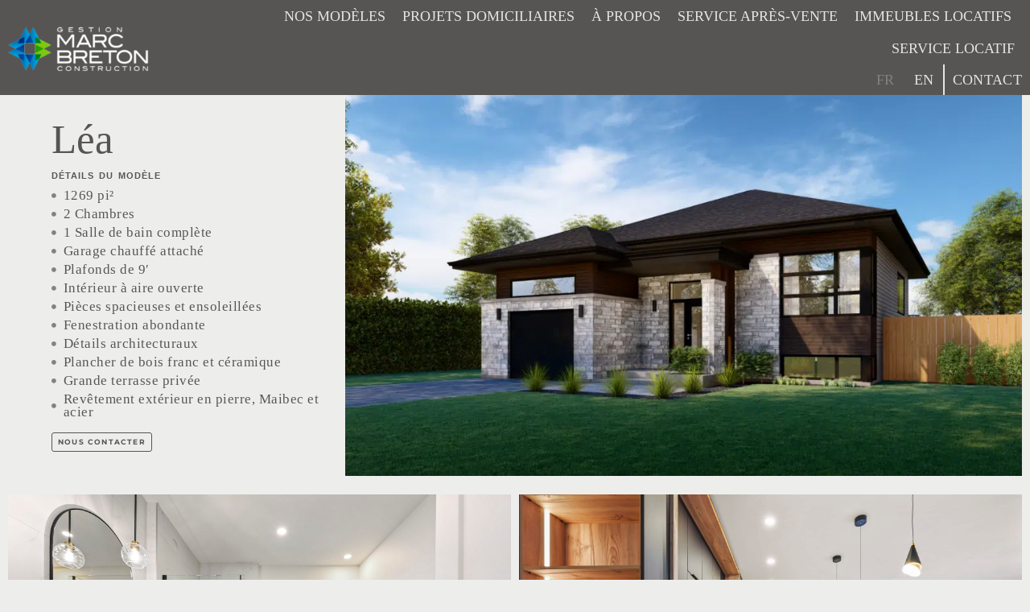

--- FILE ---
content_type: text/css
request_url: https://gestionmarcbreton.com/wp-content/uploads/elementor/css/post-435.css?ver=1768545664
body_size: 888
content:
.elementor-kit-435{--e-global-color-primary:#575553;--e-global-color-secondary:#EDEEEB;--e-global-color-text:#D0CEC8;--e-global-color-accent:#FFFFFF;--e-global-color-7978d0eb:#1F1F5400;--e-global-typography-primary-font-family:"Tinos";--e-global-typography-primary-font-size:2vw;--e-global-typography-primary-font-weight:500;--e-global-typography-primary-text-transform:capitalize;--e-global-typography-primary-font-style:normal;--e-global-typography-primary-line-height:1.1em;--e-global-typography-secondary-font-family:"Raleway";--e-global-typography-secondary-font-size:24px;--e-global-typography-secondary-font-weight:bold;--e-global-typography-secondary-text-transform:capitalize;--e-global-typography-secondary-font-style:normal;--e-global-typography-secondary-line-height:35px;--e-global-typography-text-font-family:"Raleway";--e-global-typography-text-font-size:16px;--e-global-typography-text-font-weight:500;--e-global-typography-text-text-transform:none;--e-global-typography-text-font-style:normal;--e-global-typography-text-line-height:25px;--e-global-typography-accent-font-family:"Raleway";--e-global-typography-accent-font-size:16px;--e-global-typography-accent-font-weight:400;--e-global-typography-accent-text-transform:capitalize;--e-global-typography-accent-font-style:normal;--e-global-typography-accent-line-height:25px;--e-global-typography-8bf0fef-font-family:"Raleway";--e-global-typography-8bf0fef-font-size:16px;--e-global-typography-8bf0fef-font-weight:500;--e-global-typography-8bf0fef-text-transform:none;--e-global-typography-8bf0fef-font-style:normal;--e-global-typography-8bf0fef-line-height:23px;--e-global-typography-8bf0fef-letter-spacing:3.55px;--e-global-typography-b183cab-font-family:"Raleway";--e-global-typography-b183cab-font-size:16px;--e-global-typography-b183cab-font-weight:800;--e-global-typography-b183cab-text-transform:capitalize;--e-global-typography-b183cab-font-style:normal;--e-global-typography-b183cab-line-height:25px;--e-global-typography-cc344fb-font-family:"Raleway";--e-global-typography-cc344fb-font-size:94px;--e-global-typography-cc344fb-font-weight:800;--e-global-typography-cc344fb-text-transform:capitalize;--e-global-typography-cc344fb-line-height:96px;--e-global-typography-c7d4afc-font-family:"Raleway";--e-global-typography-c7d4afc-font-size:16px;--e-global-typography-c7d4afc-font-weight:500;--e-global-typography-c7d4afc-text-transform:none;--e-global-typography-c7d4afc-font-style:italic;--e-global-typography-c7d4afc-line-height:25px;--e-global-typography-c7d4afc-letter-spacing:-0.45px;--e-global-typography-84eb953-font-family:"Raleway";--e-global-typography-84eb953-font-size:16px;--e-global-typography-84eb953-font-weight:500;--e-global-typography-84eb953-text-transform:none;--e-global-typography-84eb953-font-style:normal;--e-global-typography-84eb953-text-decoration:underline;--e-global-typography-84eb953-line-height:25px;}.elementor-kit-435 button,.elementor-kit-435 input[type="button"],.elementor-kit-435 input[type="submit"],.elementor-kit-435 .elementor-button{background-color:var( --e-global-color-accent );}.elementor-kit-435 e-page-transition{background-color:#FFBC7D;}.elementor-kit-435 h1{font-family:"Arges", Sans-serif;}.elementor-kit-435 label{color:var( --e-global-color-primary );}.elementor-kit-435 input:not([type="button"]):not([type="submit"]),.elementor-kit-435 textarea,.elementor-kit-435 .elementor-field-textual{color:var( --e-global-color-primary );padding:0px 0px 12px 0px;}.elementor-section.elementor-section-boxed > .elementor-container{max-width:1140px;}.e-con{--container-max-width:1140px;}.elementor-widget:not(:last-child){margin-block-end:0px;}.elementor-element{--widgets-spacing:0px 0px;--widgets-spacing-row:0px;--widgets-spacing-column:0px;}{}h1.entry-title{display:var(--page-title-display);}@media(max-width:1024px){.elementor-kit-435{--e-global-typography-primary-font-size:35px;--e-global-typography-secondary-font-size:20px;--e-global-typography-accent-font-size:14px;--e-global-typography-8bf0fef-font-size:15px;--e-global-typography-cc344fb-font-size:58px;--e-global-typography-cc344fb-line-height:1em;}.elementor-section.elementor-section-boxed > .elementor-container{max-width:1140px;}.e-con{--container-max-width:1140px;}}@media(max-width:767px){.elementor-kit-435{--e-global-typography-primary-font-size:25px;--e-global-typography-primary-line-height:1.3em;--e-global-typography-text-font-size:14px;--e-global-typography-8bf0fef-font-size:12px;--e-global-typography-8bf0fef-letter-spacing:2px;--e-global-typography-cc344fb-font-size:34px;}.elementor-section.elementor-section-boxed > .elementor-container{max-width:767px;}.e-con{--container-max-width:767px;}}/* Start Custom Fonts CSS */@font-face {
	font-family: 'Arges';
	font-style: normal;
	font-weight: normal;
	font-display: auto;
	src: url('http://tonfutursite.com/wp-content/uploads/2023/05/Arges-CondensedHeavy.woff2') format('woff2'),
		url('http://tonfutursite.com/wp-content/uploads/2023/05/Arges-CondensedExtraHeavy.woff') format('woff');
}
/* End Custom Fonts CSS */

--- FILE ---
content_type: text/css
request_url: https://gestionmarcbreton.com/wp-content/uploads/elementor/css/post-7994.css?ver=1768586120
body_size: 1226
content:
.elementor-7994 .elementor-element.elementor-element-bbdcc76{padding:0% 0% 1% 5%;}.elementor-bc-flex-widget .elementor-7994 .elementor-element.elementor-element-8bfd5c8.elementor-column .elementor-widget-wrap{align-items:center;}.elementor-7994 .elementor-element.elementor-element-8bfd5c8.elementor-column.elementor-element[data-element_type="column"] > .elementor-widget-wrap.elementor-element-populated{align-content:center;align-items:center;}.elementor-7994 .elementor-element.elementor-element-8bfd5c8 > .elementor-element-populated{padding:0% 07% 0% 0%;}.elementor-7994 .elementor-element.elementor-element-fb85679 > .elementor-widget-container{margin:0% 0% 0% 0%;}.elementor-7994 .elementor-element.elementor-element-fb85679{text-align:start;}.elementor-7994 .elementor-element.elementor-element-fb85679 .elementor-heading-title{font-family:"Tinos", Sans-serif;font-size:4vw;font-weight:500;line-height:1em;color:var( --e-global-color-primary );}.elementor-7994 .elementor-element.elementor-element-7d695e1{width:auto;max-width:auto;text-align:start;}.elementor-7994 .elementor-element.elementor-element-7d695e1 > .elementor-widget-container{padding:10% 0% 0% 0%;}.elementor-7994 .elementor-element.elementor-element-7d695e1 .elementor-heading-title{font-family:"Arial", Sans-serif;font-size:11px;font-weight:600;text-transform:uppercase;line-height:1em;letter-spacing:1px;word-spacing:2px;color:var( --e-global-color-primary );}.elementor-7994 .elementor-element.elementor-element-3792d16 > .elementor-widget-container{padding:11px 0px 0px 0px;}.elementor-7994 .elementor-element.elementor-element-3792d16 .elementor-icon-list-items:not(.elementor-inline-items) .elementor-icon-list-item:not(:last-child){padding-block-end:calc(7px/2);}.elementor-7994 .elementor-element.elementor-element-3792d16 .elementor-icon-list-items:not(.elementor-inline-items) .elementor-icon-list-item:not(:first-child){margin-block-start:calc(7px/2);}.elementor-7994 .elementor-element.elementor-element-3792d16 .elementor-icon-list-items.elementor-inline-items .elementor-icon-list-item{margin-inline:calc(7px/2);}.elementor-7994 .elementor-element.elementor-element-3792d16 .elementor-icon-list-items.elementor-inline-items{margin-inline:calc(-7px/2);}.elementor-7994 .elementor-element.elementor-element-3792d16 .elementor-icon-list-items.elementor-inline-items .elementor-icon-list-item:after{inset-inline-end:calc(-7px/2);}.elementor-7994 .elementor-element.elementor-element-3792d16 .elementor-icon-list-icon i{transition:color 0.3s;}.elementor-7994 .elementor-element.elementor-element-3792d16 .elementor-icon-list-icon svg{transition:fill 0.3s;}.elementor-7994 .elementor-element.elementor-element-3792d16{--e-icon-list-icon-size:6px;--icon-vertical-offset:0px;}.elementor-7994 .elementor-element.elementor-element-3792d16 .elementor-icon-list-icon{padding-inline-end:2px;}.elementor-7994 .elementor-element.elementor-element-3792d16 .elementor-icon-list-item > .elementor-icon-list-text, .elementor-7994 .elementor-element.elementor-element-3792d16 .elementor-icon-list-item > a{font-family:"Tinos", Sans-serif;font-size:1.3vw;font-weight:400;line-height:1em;letter-spacing:0.5px;}.elementor-7994 .elementor-element.elementor-element-3792d16 .elementor-icon-list-text{color:var( --e-global-color-primary );transition:color 0.3s;}.elementor-7994 .elementor-element.elementor-element-0124449 .elementor-button{background-color:var( --e-global-color-secondary );font-family:"Montserrat", Sans-serif;font-size:0.7vw;font-weight:700;text-transform:uppercase;line-height:1em;letter-spacing:1.2px;fill:var( --e-global-color-primary );color:var( --e-global-color-primary );border-style:solid;border-width:1px 1px 1px 1px;border-color:var( --e-global-color-primary );border-radius:3px 3px 3px 3px;padding:7px 7px 7px 7px;}.elementor-7994 .elementor-element.elementor-element-0124449 .elementor-button:hover, .elementor-7994 .elementor-element.elementor-element-0124449 .elementor-button:focus{background-color:var( --e-global-color-primary );color:var( --e-global-color-secondary );border-color:var( --e-global-color-secondary );}.elementor-7994 .elementor-element.elementor-element-0124449 > .elementor-widget-container{padding:4% 0% 0% 0%;border-radius:4px 4px 4px 4px;}.elementor-7994 .elementor-element.elementor-element-0124449 .elementor-button:hover svg, .elementor-7994 .elementor-element.elementor-element-0124449 .elementor-button:focus svg{fill:var( --e-global-color-secondary );}.elementor-7994 .elementor-element.elementor-element-6da2e8b > .elementor-element-populated{padding:0px 0px 0px 0px;}.elementor-7994 .elementor-element.elementor-element-effffe2 > .elementor-widget-container{padding:0px 10px 0px 0px;}.elementor-7994 .elementor-element.elementor-element-effffe2 img{width:100vw;}.elementor-7994 .elementor-element.elementor-element-ed406af{padding:0% 0% 0% 0%;}.elementor-7994 .elementor-element.elementor-element-b6929a8{--e-image-carousel-slides-to-show:2;}.elementor-7994 .elementor-element.elementor-element-b6929a8 .elementor-swiper-button.elementor-swiper-button-prev, .elementor-7994 .elementor-element.elementor-element-b6929a8 .elementor-swiper-button.elementor-swiper-button-next{color:var( --e-global-color-primary );}.elementor-7994 .elementor-element.elementor-element-b6929a8 .elementor-swiper-button.elementor-swiper-button-prev svg, .elementor-7994 .elementor-element.elementor-element-b6929a8 .elementor-swiper-button.elementor-swiper-button-next svg{fill:var( --e-global-color-primary );}.elementor-7994 .elementor-element.elementor-element-ea184f9{padding:1% 15% 5% 15%;}.elementor-7994 .elementor-element.elementor-element-1c8ecdc > .elementor-element-populated{padding:0px 0px 0px 0px;}.elementor-7994 .elementor-element.elementor-element-f63c020 .elementor-button{background-color:var( --e-global-color-primary );font-family:"Montserrat", Sans-serif;font-size:20px;font-weight:700;text-transform:uppercase;letter-spacing:1px;fill:var( --e-global-color-secondary );color:var( --e-global-color-secondary );border-style:solid;border-width:1px 1px 1px 1px;border-color:var( --e-global-color-primary );border-radius:3px 3px 3px 3px;padding:7px 07px 7px 07px;}.elementor-7994 .elementor-element.elementor-element-f63c020 .elementor-button:hover, .elementor-7994 .elementor-element.elementor-element-f63c020 .elementor-button:focus{background-color:var( --e-global-color-primary );color:var( --e-global-color-secondary );border-color:var( --e-global-color-secondary );}.elementor-7994 .elementor-element.elementor-element-f63c020 > .elementor-widget-container{padding:0px 0px 0px 0px;border-radius:4px 4px 4px 4px;}.elementor-7994 .elementor-element.elementor-element-f63c020 .elementor-button:hover svg, .elementor-7994 .elementor-element.elementor-element-f63c020 .elementor-button:focus svg{fill:var( --e-global-color-secondary );}body.elementor-page-7994:not(.elementor-motion-effects-element-type-background), body.elementor-page-7994 > .elementor-motion-effects-container > .elementor-motion-effects-layer{background-color:var( --e-global-color-secondary );}@media(max-width:1024px){.elementor-7994 .elementor-element.elementor-element-bbdcc76{padding:0% 0% 0% 0%;}.elementor-7994 .elementor-element.elementor-element-8bfd5c8 > .elementor-element-populated{padding:2% 0% 3% 7%;}.elementor-7994 .elementor-element.elementor-element-fb85679 .elementor-heading-title{font-size:7.5vw;}.elementor-7994 .elementor-element.elementor-element-7d695e1 .elementor-heading-title{font-size:1.3vw;}.elementor-7994 .elementor-element.elementor-element-3792d16{--e-icon-list-icon-size:7px;}.elementor-7994 .elementor-element.elementor-element-3792d16 .elementor-icon-list-item > .elementor-icon-list-text, .elementor-7994 .elementor-element.elementor-element-3792d16 .elementor-icon-list-item > a{font-size:3vw;}.elementor-7994 .elementor-element.elementor-element-0124449 > .elementor-widget-container{padding:20px 0px 0px 0px;}.elementor-7994 .elementor-element.elementor-element-0124449 .elementor-button{font-size:10px;padding:8px 8px 8px 8px;}.elementor-7994 .elementor-element.elementor-element-ed406af{padding:0% 0% 0% 0%;}.elementor-7994 .elementor-element.elementor-element-e491bc1 > .elementor-element-populated{padding:0px 0px 0px 0px;}.elementor-7994 .elementor-element.elementor-element-ea184f9{padding:5% 8% 10% 8%;}.elementor-7994 .elementor-element.elementor-element-f63c020 > .elementor-widget-container{padding:3px 0px 0px 0px;}.elementor-7994 .elementor-element.elementor-element-f63c020 .elementor-button{font-size:17px;padding:8px 8px 8px 8px;}}@media(max-width:767px){.elementor-7994 .elementor-element.elementor-element-bbdcc76{margin-top:0px;margin-bottom:0px;padding:50px 0px 50px 0px;}.elementor-7994 .elementor-element.elementor-element-8bfd5c8 > .elementor-element-populated{padding:30px 30px 10px 30px;}.elementor-7994 .elementor-element.elementor-element-fb85679 > .elementor-widget-container{margin:0% 0% 0% 0%;}.elementor-7994 .elementor-element.elementor-element-fb85679 .elementor-heading-title{font-size:10vw;}.elementor-7994 .elementor-element.elementor-element-7d695e1 > .elementor-widget-container{padding:15px 0px 0px 0px;}.elementor-7994 .elementor-element.elementor-element-7d695e1 .elementor-heading-title{font-size:3vw;word-spacing:0.2em;}.elementor-7994 .elementor-element.elementor-element-3792d16 > .elementor-widget-container{padding:8px 0px 10px 0px;}.elementor-7994 .elementor-element.elementor-element-3792d16 .elementor-icon-list-items:not(.elementor-inline-items) .elementor-icon-list-item:not(:last-child){padding-block-end:calc(7px/2);}.elementor-7994 .elementor-element.elementor-element-3792d16 .elementor-icon-list-items:not(.elementor-inline-items) .elementor-icon-list-item:not(:first-child){margin-block-start:calc(7px/2);}.elementor-7994 .elementor-element.elementor-element-3792d16 .elementor-icon-list-items.elementor-inline-items .elementor-icon-list-item{margin-inline:calc(7px/2);}.elementor-7994 .elementor-element.elementor-element-3792d16 .elementor-icon-list-items.elementor-inline-items{margin-inline:calc(-7px/2);}.elementor-7994 .elementor-element.elementor-element-3792d16 .elementor-icon-list-items.elementor-inline-items .elementor-icon-list-item:after{inset-inline-end:calc(-7px/2);}.elementor-7994 .elementor-element.elementor-element-3792d16{--e-icon-list-icon-size:6px;--e-icon-list-icon-align:center;--e-icon-list-icon-margin:0 calc(var(--e-icon-list-icon-size, 1em) * 0.125);--icon-vertical-align:center;}.elementor-7994 .elementor-element.elementor-element-3792d16 .elementor-icon-list-item > .elementor-icon-list-text, .elementor-7994 .elementor-element.elementor-element-3792d16 .elementor-icon-list-item > a{font-size:19px;line-height:1em;}.elementor-7994 .elementor-element.elementor-element-0124449 > .elementor-widget-container{padding:10px 0px 0px 0px;}.elementor-7994 .elementor-element.elementor-element-0124449 .elementor-button{font-size:11px;}.elementor-7994 .elementor-element.elementor-element-effffe2 > .elementor-widget-container{padding:0px 0px 0px 0px;}.elementor-7994 .elementor-element.elementor-element-ed406af{padding:0% 0% 0% 0%;}.elementor-7994 .elementor-element.elementor-element-e491bc1 > .elementor-element-populated{padding:0px 0px 0px 0px;}.elementor-7994 .elementor-element.elementor-element-ea184f9{padding:0px 20px 0px 20px;}.elementor-7994 .elementor-element.elementor-element-f63c020 > .elementor-widget-container{padding:23px 0px 30px 0px;}.elementor-7994 .elementor-element.elementor-element-f63c020 .elementor-button{font-size:19px;}}@media(min-width:768px){.elementor-7994 .elementor-element.elementor-element-8bfd5c8{width:30%;}.elementor-7994 .elementor-element.elementor-element-6da2e8b{width:70%;}}@media(max-width:1024px) and (min-width:768px){.elementor-7994 .elementor-element.elementor-element-8bfd5c8{width:100%;}.elementor-7994 .elementor-element.elementor-element-6da2e8b{width:100%;}}

--- FILE ---
content_type: text/css
request_url: https://gestionmarcbreton.com/wp-content/uploads/elementor/css/post-1717.css?ver=1768545664
body_size: 1464
content:
.elementor-1717 .elementor-element.elementor-element-f06d7de > .elementor-background-overlay{background-color:var( --e-global-color-text );opacity:0.5;}.elementor-1717 .elementor-element.elementor-element-f06d7de{border-style:solid;border-width:0px 0px 0px 0px;border-color:var( --e-global-color-text );margin-top:0px;margin-bottom:0px;padding:0px 0px 0px 0px;}.elementor-1717 .elementor-element.elementor-element-686270a > .elementor-element-populated{margin:0px 0px 0px 0px;--e-column-margin-right:0px;--e-column-margin-left:0px;padding:0px 0px 0px 0px;}.elementor-1717 .elementor-element.elementor-element-2bc0f16:not(.elementor-motion-effects-element-type-background), .elementor-1717 .elementor-element.elementor-element-2bc0f16 > .elementor-motion-effects-container > .elementor-motion-effects-layer{background-color:var( --e-global-color-primary );}.elementor-1717 .elementor-element.elementor-element-2bc0f16{transition:background 0.3s, border 0.3s, border-radius 0.3s, box-shadow 0.3s;padding:0% 0% 0% 0%;}.elementor-1717 .elementor-element.elementor-element-2bc0f16 > .elementor-background-overlay{transition:background 0.3s, border-radius 0.3s, opacity 0.3s;}.elementor-bc-flex-widget .elementor-1717 .elementor-element.elementor-element-ee83d15.elementor-column .elementor-widget-wrap{align-items:center;}.elementor-1717 .elementor-element.elementor-element-ee83d15.elementor-column.elementor-element[data-element_type="column"] > .elementor-widget-wrap.elementor-element-populated{align-content:center;align-items:center;}.elementor-1717 .elementor-element.elementor-element-ee83d15 > .elementor-element-populated{margin:0px 0px 0px 0px;--e-column-margin-right:0px;--e-column-margin-left:0px;padding:0px 0px 0px 0px;}.elementor-1717 .elementor-element.elementor-element-c227d00 > .elementor-widget-container{margin:-5px 0px -7px 0px;padding:5px 0px 5px 5px;}.elementor-1717 .elementor-element.elementor-element-c227d00{text-align:start;}.elementor-1717 .elementor-element.elementor-element-c227d00 img{width:186px;}.elementor-bc-flex-widget .elementor-1717 .elementor-element.elementor-element-80f3835.elementor-column .elementor-widget-wrap{align-items:center;}.elementor-1717 .elementor-element.elementor-element-80f3835.elementor-column.elementor-element[data-element_type="column"] > .elementor-widget-wrap.elementor-element-populated{align-content:center;align-items:center;}.elementor-1717 .elementor-element.elementor-element-80f3835.elementor-column > .elementor-widget-wrap{justify-content:flex-end;}.elementor-1717 .elementor-element.elementor-element-80f3835 > .elementor-element-populated{margin:0px 0px 0px 0px;--e-column-margin-right:0px;--e-column-margin-left:0px;padding:0px 0px 0px 0px;}.elementor-1717 .elementor-element.elementor-element-96cac3a .elementor-button{background-color:var( --e-global-color-primary );font-family:"Tinos", Sans-serif;font-size:15px;font-weight:500;text-transform:uppercase;letter-spacing:0.3px;fill:var( --e-global-color-secondary );color:var( --e-global-color-secondary );border-style:solid;border-width:1px 1px 1px 1px;border-color:var( --e-global-color-secondary );border-radius:0px 0px 0px 0px;}.elementor-1717 .elementor-element.elementor-element-96cac3a .elementor-button:hover, .elementor-1717 .elementor-element.elementor-element-96cac3a .elementor-button:focus{background-color:var( --e-global-color-primary );color:var( --e-global-color-secondary );border-color:var( --e-global-color-secondary );}.elementor-1717 .elementor-element.elementor-element-96cac3a{width:auto;max-width:auto;}.elementor-1717 .elementor-element.elementor-element-96cac3a > .elementor-widget-container{border-radius:4px 4px 4px 4px;}.elementor-1717 .elementor-element.elementor-element-96cac3a .elementor-button:hover svg, .elementor-1717 .elementor-element.elementor-element-96cac3a .elementor-button:focus svg{fill:var( --e-global-color-secondary );}.elementor-1717 .elementor-element.elementor-element-15a7c40{width:auto;max-width:auto;--e-nav-menu-horizontal-menu-item-margin:calc( 7px / 2 );}.elementor-1717 .elementor-element.elementor-element-15a7c40 > .elementor-widget-container{padding:0px 12px 0px 0px;}.elementor-1717 .elementor-element.elementor-element-15a7c40 .elementor-menu-toggle{margin:0 auto;background-color:#EDEEEB1A;}.elementor-1717 .elementor-element.elementor-element-15a7c40 .elementor-nav-menu .elementor-item{font-family:"Tinos", Sans-serif;font-size:18px;font-weight:500;text-transform:uppercase;}.elementor-1717 .elementor-element.elementor-element-15a7c40 .elementor-nav-menu--main .elementor-item{color:var( --e-global-color-secondary );fill:var( --e-global-color-secondary );padding-left:7px;padding-right:7px;padding-top:10px;padding-bottom:10px;}.elementor-1717 .elementor-element.elementor-element-15a7c40 .elementor-nav-menu--main .elementor-item:hover,
					.elementor-1717 .elementor-element.elementor-element-15a7c40 .elementor-nav-menu--main .elementor-item.elementor-item-active,
					.elementor-1717 .elementor-element.elementor-element-15a7c40 .elementor-nav-menu--main .elementor-item.highlighted,
					.elementor-1717 .elementor-element.elementor-element-15a7c40 .elementor-nav-menu--main .elementor-item:focus{color:var( --e-global-color-text );fill:var( --e-global-color-text );}.elementor-1717 .elementor-element.elementor-element-15a7c40 .elementor-nav-menu--main .elementor-item.elementor-item-active{color:var( --e-global-color-secondary );}.elementor-1717 .elementor-element.elementor-element-15a7c40 .elementor-nav-menu--main:not(.elementor-nav-menu--layout-horizontal) .elementor-nav-menu > li:not(:last-child){margin-bottom:7px;}.elementor-1717 .elementor-element.elementor-element-15a7c40 .elementor-nav-menu--dropdown a, .elementor-1717 .elementor-element.elementor-element-15a7c40 .elementor-menu-toggle{color:var( --e-global-color-secondary );fill:var( --e-global-color-secondary );}.elementor-1717 .elementor-element.elementor-element-15a7c40 .elementor-nav-menu--dropdown{background-color:var( --e-global-color-primary );border-style:solid;border-color:var( --e-global-color-accent );}.elementor-1717 .elementor-element.elementor-element-15a7c40 .elementor-nav-menu--dropdown a:hover,
					.elementor-1717 .elementor-element.elementor-element-15a7c40 .elementor-nav-menu--dropdown a:focus,
					.elementor-1717 .elementor-element.elementor-element-15a7c40 .elementor-nav-menu--dropdown a.elementor-item-active,
					.elementor-1717 .elementor-element.elementor-element-15a7c40 .elementor-nav-menu--dropdown a.highlighted,
					.elementor-1717 .elementor-element.elementor-element-15a7c40 .elementor-menu-toggle:hover,
					.elementor-1717 .elementor-element.elementor-element-15a7c40 .elementor-menu-toggle:focus{color:var( --e-global-color-accent );}.elementor-1717 .elementor-element.elementor-element-15a7c40 .elementor-nav-menu--dropdown a:hover,
					.elementor-1717 .elementor-element.elementor-element-15a7c40 .elementor-nav-menu--dropdown a:focus,
					.elementor-1717 .elementor-element.elementor-element-15a7c40 .elementor-nav-menu--dropdown a.elementor-item-active,
					.elementor-1717 .elementor-element.elementor-element-15a7c40 .elementor-nav-menu--dropdown a.highlighted{background-color:var( --e-global-color-primary );}.elementor-1717 .elementor-element.elementor-element-15a7c40 .elementor-nav-menu--dropdown a.elementor-item-active{color:var( --e-global-color-accent );background-color:var( --e-global-color-primary );}.elementor-1717 .elementor-element.elementor-element-15a7c40 .elementor-nav-menu--dropdown .elementor-item, .elementor-1717 .elementor-element.elementor-element-15a7c40 .elementor-nav-menu--dropdown  .elementor-sub-item{font-family:"Tinos", Sans-serif;font-size:15px;font-weight:500;}.elementor-1717 .elementor-element.elementor-element-15a7c40 .elementor-nav-menu--dropdown li:not(:last-child){border-style:solid;border-color:var( --e-global-color-accent );border-bottom-width:1px;}.elementor-1717 .elementor-element.elementor-element-15a7c40 div.elementor-menu-toggle{color:var( --e-global-color-secondary );}.elementor-1717 .elementor-element.elementor-element-15a7c40 div.elementor-menu-toggle svg{fill:var( --e-global-color-secondary );}.elementor-1717 .elementor-element.elementor-element-15a7c40 div.elementor-menu-toggle:hover, .elementor-1717 .elementor-element.elementor-element-15a7c40 div.elementor-menu-toggle:focus{color:var( --e-global-color-secondary );}.elementor-1717 .elementor-element.elementor-element-15a7c40 div.elementor-menu-toggle:hover svg, .elementor-1717 .elementor-element.elementor-element-15a7c40 div.elementor-menu-toggle:focus svg{fill:var( --e-global-color-secondary );}.elementor-1717 .elementor-element.elementor-element-15a7c40 .elementor-menu-toggle:hover, .elementor-1717 .elementor-element.elementor-element-15a7c40 .elementor-menu-toggle:focus{background-color:#EDEEEB1A;}.elementor-1717 .elementor-element.elementor-element-87aefb7{width:auto;max-width:auto;}.elementor-1717 .elementor-element.elementor-element-87aefb7 > .elementor-widget-container{padding:0px 012px 0px 0px;}.elementor-1717 .elementor-element.elementor-element-87aefb7 .cpel-switcher__lang a{font-family:"Tinos", Sans-serif;font-size:18px;font-weight:500;color:var( --e-global-color-secondary );}.elementor-1717 .elementor-element.elementor-element-87aefb7 .cpel-switcher__icon{color:var( --e-global-color-secondary );}.elementor-1717 .elementor-element.elementor-element-87aefb7 .cpel-switcher__lang--active a{color:#868484;}.elementor-1717 .elementor-element.elementor-element-87aefb7 .cpel-switcher__nav{--cpel-switcher-space:15px;}.elementor-1717 .elementor-element.elementor-element-87aefb7 .cpel-switcher__code{padding-left:10px;}.elementor-1717 .elementor-element.elementor-element-6958c7d .elementor-button{background-color:var( --e-global-color-7978d0eb );font-family:"Tinos", Sans-serif;font-size:18px;font-weight:500;text-transform:uppercase;letter-spacing:0.3px;fill:var( --e-global-color-secondary );color:var( --e-global-color-secondary );border-style:solid;border-width:0px 0px 0px 2px;border-color:var( --e-global-color-secondary );border-radius:0px 0px 0px 0px;padding:10px 10px 10px 10px;}.elementor-1717 .elementor-element.elementor-element-6958c7d .elementor-button:hover, .elementor-1717 .elementor-element.elementor-element-6958c7d .elementor-button:focus{background-color:var( --e-global-color-secondary );color:var( --e-global-color-primary );border-color:var( --e-global-color-secondary );}.elementor-1717 .elementor-element.elementor-element-6958c7d{width:auto;max-width:auto;}.elementor-1717 .elementor-element.elementor-element-6958c7d > .elementor-widget-container{padding:0px 0px 0px 0px;border-radius:4px 4px 4px 4px;}.elementor-1717 .elementor-element.elementor-element-6958c7d .elementor-button:hover svg, .elementor-1717 .elementor-element.elementor-element-6958c7d .elementor-button:focus svg{fill:var( --e-global-color-primary );}.elementor-theme-builder-content-area{height:400px;}.elementor-location-header:before, .elementor-location-footer:before{content:"";display:table;clear:both;}@media(min-width:768px){.elementor-1717 .elementor-element.elementor-element-ee83d15{width:16.451%;}.elementor-1717 .elementor-element.elementor-element-80f3835{width:83.549%;}}@media(max-width:1024px){.elementor-1717 .elementor-element.elementor-element-f06d7de{margin-top:0px;margin-bottom:0px;padding:0px 0px 0px 0px;}.elementor-1717 .elementor-element.elementor-element-686270a > .elementor-element-populated{margin:0px 0px 0px 0px;--e-column-margin-right:0px;--e-column-margin-left:0px;padding:0px 0px 0px 0px;}.elementor-1717 .elementor-element.elementor-element-2bc0f16{padding:0px 5px 0px 5px;}.elementor-1717 .elementor-element.elementor-element-96cac3a > .elementor-widget-container{margin:0px 50px 0px 0px;}.elementor-1717 .elementor-element.elementor-element-96cac3a .elementor-button{font-size:16px;border-radius:4px 4px 4px 4px;padding:5px 05px 3px 05px;}.elementor-1717 .elementor-element.elementor-element-15a7c40 > .elementor-widget-container{padding:0px 05px 0px 0px;}.elementor-1717 .elementor-element.elementor-element-15a7c40 .elementor-nav-menu .elementor-item{font-size:12px;}.elementor-1717 .elementor-element.elementor-element-15a7c40 .elementor-nav-menu--main .elementor-item{padding-left:5px;padding-right:5px;}.elementor-1717 .elementor-element.elementor-element-15a7c40{--e-nav-menu-horizontal-menu-item-margin:calc( 5px / 2 );}.elementor-1717 .elementor-element.elementor-element-15a7c40 .elementor-nav-menu--main:not(.elementor-nav-menu--layout-horizontal) .elementor-nav-menu > li:not(:last-child){margin-bottom:5px;}.elementor-1717 .elementor-element.elementor-element-6958c7d .elementor-button{font-size:12px;padding:5px 05px 3px 05px;}}@media(max-width:767px){.elementor-1717 .elementor-element.elementor-element-f06d7de{margin-top:-2px;margin-bottom:0px;padding:0px 00px 0px 0px;z-index:5;}.elementor-1717 .elementor-element.elementor-element-686270a > .elementor-element-populated{margin:0px 0px 0px 0px;--e-column-margin-right:0px;--e-column-margin-left:0px;padding:0px 0px 0px 0px;}.elementor-1717 .elementor-element.elementor-element-2bc0f16{margin-top:0px;margin-bottom:0px;}.elementor-1717 .elementor-element.elementor-element-ee83d15{width:30%;}.elementor-1717 .elementor-element.elementor-element-ee83d15 > .elementor-element-populated{padding:0px 0px 0px 0px;}.elementor-1717 .elementor-element.elementor-element-c227d00 > .elementor-widget-container{margin:0px 0px 0px 0px;padding:3px 0px 3px 0px;}.elementor-1717 .elementor-element.elementor-element-c227d00{z-index:6;}.elementor-1717 .elementor-element.elementor-element-c227d00 img{width:185px;}.elementor-1717 .elementor-element.elementor-element-80f3835{width:70%;}.elementor-bc-flex-widget .elementor-1717 .elementor-element.elementor-element-80f3835.elementor-column .elementor-widget-wrap{align-items:center;}.elementor-1717 .elementor-element.elementor-element-80f3835.elementor-column.elementor-element[data-element_type="column"] > .elementor-widget-wrap.elementor-element-populated{align-content:center;align-items:center;}.elementor-1717 .elementor-element.elementor-element-80f3835 > .elementor-element-populated{padding:0px 10px 0px 0px;}.elementor-1717 .elementor-element.elementor-element-96cac3a > .elementor-widget-container{margin:0px 35px 0px 0px;}.elementor-1717 .elementor-element.elementor-element-96cac3a .elementor-button{font-size:14px;}.elementor-1717 .elementor-element.elementor-element-15a7c40 > .elementor-widget-container{margin:0px 0px 0px 0px;padding:0px 0px 0px 0px;}.elementor-1717 .elementor-element.elementor-element-15a7c40 .elementor-nav-menu--main .elementor-item{padding-top:10px;padding-bottom:10px;}.elementor-1717 .elementor-element.elementor-element-15a7c40{--e-nav-menu-horizontal-menu-item-margin:calc( 0px / 2 );--nav-menu-icon-size:27px;}.elementor-1717 .elementor-element.elementor-element-15a7c40 .elementor-nav-menu--main:not(.elementor-nav-menu--layout-horizontal) .elementor-nav-menu > li:not(:last-child){margin-bottom:0px;}.elementor-1717 .elementor-element.elementor-element-15a7c40 .elementor-nav-menu--dropdown .elementor-item, .elementor-1717 .elementor-element.elementor-element-15a7c40 .elementor-nav-menu--dropdown  .elementor-sub-item{font-size:19px;}.elementor-1717 .elementor-element.elementor-element-15a7c40 .elementor-nav-menu--dropdown{border-width:1px 1px 1px 1px;}.elementor-1717 .elementor-element.elementor-element-15a7c40 .elementor-nav-menu--dropdown a{padding-top:14px;padding-bottom:14px;}.elementor-1717 .elementor-element.elementor-element-15a7c40 .elementor-nav-menu--main > .elementor-nav-menu > li > .elementor-nav-menu--dropdown, .elementor-1717 .elementor-element.elementor-element-15a7c40 .elementor-nav-menu__container.elementor-nav-menu--dropdown{margin-top:5px !important;}.elementor-1717 .elementor-element.elementor-element-15a7c40 .elementor-menu-toggle{border-width:0px;}}

--- FILE ---
content_type: text/css
request_url: https://gestionmarcbreton.com/wp-content/uploads/elementor/css/post-6690.css?ver=1768545665
body_size: 1280
content:
.elementor-6690 .elementor-element.elementor-element-1ff9a56:not(.elementor-motion-effects-element-type-background), .elementor-6690 .elementor-element.elementor-element-1ff9a56 > .elementor-motion-effects-container > .elementor-motion-effects-layer{background-color:var( --e-global-color-primary );}.elementor-6690 .elementor-element.elementor-element-1ff9a56{transition:background 0.3s, border 0.3s, border-radius 0.3s, box-shadow 0.3s;padding:15px 50px 30px 50px;}.elementor-6690 .elementor-element.elementor-element-1ff9a56 > .elementor-background-overlay{transition:background 0.3s, border-radius 0.3s, opacity 0.3s;}.elementor-6690 .elementor-element.elementor-element-f797ac8 > .elementor-element-populated{padding:0px 0px 0px 0px;}.elementor-6690 .elementor-element.elementor-element-dd4f239 > .elementor-widget-container{margin:0px 0px 0px 0px;}.elementor-6690 .elementor-element.elementor-element-dd4f239{text-align:start;}.elementor-6690 .elementor-element.elementor-element-dd4f239 img{width:255px;}.elementor-6690 .elementor-element.elementor-element-6859386 > .elementor-widget-container{padding:0px 0px 0px 18px;}.elementor-6690 .elementor-element.elementor-element-6859386{text-align:start;}.elementor-6690 .elementor-element.elementor-element-6859386 .elementor-heading-title{font-family:"Neue Montreal", Sans-serif;font-size:1vw;font-weight:500;text-transform:uppercase;line-height:1em;letter-spacing:1.3px;word-spacing:3px;color:var( --e-global-color-secondary );}.elementor-6690 .elementor-element.elementor-element-a3245e2{--grid-template-columns:repeat(0, auto);--icon-size:23px;--grid-column-gap:10px;--grid-row-gap:0px;}.elementor-6690 .elementor-element.elementor-element-a3245e2 .elementor-widget-container{text-align:left;}.elementor-6690 .elementor-element.elementor-element-a3245e2 > .elementor-widget-container{padding:15px 0px 0px 28px;}.elementor-6690 .elementor-element.elementor-element-a3245e2 .elementor-social-icon{background-color:var( --e-global-color-secondary );--icon-padding:0.2em;}.elementor-6690 .elementor-element.elementor-element-a3245e2 .elementor-social-icon i{color:var( --e-global-color-primary );}.elementor-6690 .elementor-element.elementor-element-a3245e2 .elementor-social-icon svg{fill:var( --e-global-color-primary );}.elementor-6690 .elementor-element.elementor-element-340cf9f{width:auto;max-width:auto;}.elementor-6690 .elementor-element.elementor-element-340cf9f > .elementor-widget-container{padding:11px 0px 0px 13px;}.elementor-6690 .elementor-element.elementor-element-340cf9f .cpel-switcher__lang a{font-family:"Tinos", Sans-serif;font-size:19px;font-weight:500;color:var( --e-global-color-secondary );}.elementor-6690 .elementor-element.elementor-element-340cf9f .cpel-switcher__icon{color:var( --e-global-color-secondary );}.elementor-6690 .elementor-element.elementor-element-340cf9f .cpel-switcher__lang--active a{color:var( --e-global-color-secondary );}.elementor-6690 .elementor-element.elementor-element-340cf9f .cpel-switcher__nav{--cpel-switcher-space:15px;}.elementor-6690 .elementor-element.elementor-element-340cf9f .cpel-switcher__code{padding-left:10px;}.elementor-bc-flex-widget .elementor-6690 .elementor-element.elementor-element-e3c884e.elementor-column .elementor-widget-wrap{align-items:center;}.elementor-6690 .elementor-element.elementor-element-e3c884e.elementor-column.elementor-element[data-element_type="column"] > .elementor-widget-wrap.elementor-element-populated{align-content:center;align-items:center;}.elementor-6690 .elementor-element.elementor-element-074b67a{text-align:start;}.elementor-6690 .elementor-element.elementor-element-074b67a img{width:69px;}.elementor-6690 .elementor-element.elementor-element-5a93c57 .elementor-button{background-color:var( --e-global-color-7978d0eb );font-family:"Tinos", Sans-serif;font-size:22px;font-weight:500;text-transform:uppercase;line-height:1em;letter-spacing:0.3px;fill:var( --e-global-color-secondary );color:var( --e-global-color-secondary );border-style:none;border-radius:0px 0px 0px 0px;padding:0px 0px 2px 0px;}.elementor-6690 .elementor-element.elementor-element-5a93c57 .elementor-button:hover, .elementor-6690 .elementor-element.elementor-element-5a93c57 .elementor-button:focus{background-color:var( --e-global-color-primary );color:var( --e-global-color-secondary );border-color:var( --e-global-color-secondary );}.elementor-6690 .elementor-element.elementor-element-5a93c57 > .elementor-widget-container{padding:0px 0px 0px 0px;border-radius:4px 4px 4px 4px;}.elementor-6690 .elementor-element.elementor-element-5a93c57 .elementor-button:hover svg, .elementor-6690 .elementor-element.elementor-element-5a93c57 .elementor-button:focus svg{fill:var( --e-global-color-secondary );}.elementor-6690 .elementor-element.elementor-element-09b36d6 .elementor-button{background-color:var( --e-global-color-7978d0eb );font-family:"Tinos", Sans-serif;font-size:22px;font-weight:500;text-transform:uppercase;line-height:1em;letter-spacing:0.3px;fill:var( --e-global-color-secondary );color:var( --e-global-color-secondary );border-style:none;border-radius:0px 0px 0px 0px;padding:0px 0px 2px 0px;}.elementor-6690 .elementor-element.elementor-element-09b36d6 .elementor-button:hover, .elementor-6690 .elementor-element.elementor-element-09b36d6 .elementor-button:focus{background-color:var( --e-global-color-primary );color:var( --e-global-color-secondary );border-color:var( --e-global-color-secondary );}.elementor-6690 .elementor-element.elementor-element-09b36d6 > .elementor-widget-container{padding:05px 0px 0px 0px;border-radius:4px 4px 4px 4px;}.elementor-6690 .elementor-element.elementor-element-09b36d6 .elementor-button:hover svg, .elementor-6690 .elementor-element.elementor-element-09b36d6 .elementor-button:focus svg{fill:var( --e-global-color-secondary );}.elementor-6690 .elementor-element.elementor-element-bef82bd .elementor-button{background-color:var( --e-global-color-7978d0eb );font-family:"Tinos", Sans-serif;font-size:22px;font-weight:500;text-transform:uppercase;line-height:1em;letter-spacing:0.3px;fill:var( --e-global-color-secondary );color:var( --e-global-color-secondary );border-style:none;border-radius:0px 0px 0px 0px;padding:0px 0px 2px 0px;}.elementor-6690 .elementor-element.elementor-element-bef82bd .elementor-button:hover, .elementor-6690 .elementor-element.elementor-element-bef82bd .elementor-button:focus{background-color:var( --e-global-color-primary );color:var( --e-global-color-secondary );border-color:var( --e-global-color-secondary );}.elementor-6690 .elementor-element.elementor-element-bef82bd > .elementor-widget-container{padding:05px 0px 0px 0px;border-radius:4px 4px 4px 4px;}.elementor-6690 .elementor-element.elementor-element-bef82bd .elementor-button:hover svg, .elementor-6690 .elementor-element.elementor-element-bef82bd .elementor-button:focus svg{fill:var( --e-global-color-secondary );}.elementor-6690 .elementor-element.elementor-element-e6ec2ca .elementor-button{background-color:var( --e-global-color-7978d0eb );font-family:"Tinos", Sans-serif;font-size:22px;font-weight:500;text-transform:uppercase;line-height:1em;letter-spacing:0.3px;fill:var( --e-global-color-secondary );color:var( --e-global-color-secondary );border-style:none;border-radius:0px 0px 0px 0px;padding:0px 0px 2px 0px;}.elementor-6690 .elementor-element.elementor-element-e6ec2ca .elementor-button:hover, .elementor-6690 .elementor-element.elementor-element-e6ec2ca .elementor-button:focus{background-color:var( --e-global-color-primary );color:var( --e-global-color-secondary );border-color:var( --e-global-color-secondary );}.elementor-6690 .elementor-element.elementor-element-e6ec2ca > .elementor-widget-container{padding:05px 0px 0px 0px;border-radius:4px 4px 4px 4px;}.elementor-6690 .elementor-element.elementor-element-e6ec2ca .elementor-button:hover svg, .elementor-6690 .elementor-element.elementor-element-e6ec2ca .elementor-button:focus svg{fill:var( --e-global-color-secondary );}.elementor-6690 .elementor-element.elementor-element-c37df5c .elementor-button{background-color:var( --e-global-color-7978d0eb );font-family:"Tinos", Sans-serif;font-size:22px;font-weight:500;text-transform:uppercase;line-height:1em;letter-spacing:0.3px;fill:var( --e-global-color-secondary );color:var( --e-global-color-secondary );border-style:none;border-radius:0px 0px 0px 0px;padding:0px 0px 2px 0px;}.elementor-6690 .elementor-element.elementor-element-c37df5c .elementor-button:hover, .elementor-6690 .elementor-element.elementor-element-c37df5c .elementor-button:focus{background-color:var( --e-global-color-primary );color:var( --e-global-color-secondary );border-color:var( --e-global-color-secondary );}.elementor-6690 .elementor-element.elementor-element-c37df5c > .elementor-widget-container{padding:05px 0px 0px 0px;border-radius:4px 4px 4px 4px;}.elementor-6690 .elementor-element.elementor-element-c37df5c .elementor-button:hover svg, .elementor-6690 .elementor-element.elementor-element-c37df5c .elementor-button:focus svg{fill:var( --e-global-color-secondary );}.elementor-6690 .elementor-element.elementor-element-b8cc67c .elementor-button{background-color:var( --e-global-color-7978d0eb );font-family:"Tinos", Sans-serif;font-size:22px;font-weight:500;text-transform:uppercase;line-height:1em;letter-spacing:0.3px;fill:var( --e-global-color-secondary );color:var( --e-global-color-secondary );border-style:none;border-radius:0px 0px 0px 0px;padding:0px 0px 2px 0px;}.elementor-6690 .elementor-element.elementor-element-b8cc67c .elementor-button:hover, .elementor-6690 .elementor-element.elementor-element-b8cc67c .elementor-button:focus{background-color:var( --e-global-color-primary );color:var( --e-global-color-secondary );border-color:var( --e-global-color-secondary );}.elementor-6690 .elementor-element.elementor-element-b8cc67c > .elementor-widget-container{padding:05px 0px 0px 0px;border-radius:4px 4px 4px 4px;}.elementor-6690 .elementor-element.elementor-element-b8cc67c .elementor-button:hover svg, .elementor-6690 .elementor-element.elementor-element-b8cc67c .elementor-button:focus svg{fill:var( --e-global-color-secondary );}.elementor-6690 .elementor-element.elementor-element-198c428 .elementor-button{background-color:var( --e-global-color-7978d0eb );font-family:"Tinos", Sans-serif;font-size:22px;font-weight:500;text-transform:uppercase;line-height:1em;letter-spacing:0.3px;fill:var( --e-global-color-secondary );color:var( --e-global-color-secondary );border-style:none;border-radius:0px 0px 0px 0px;padding:0px 0px 2px 0px;}.elementor-6690 .elementor-element.elementor-element-198c428 .elementor-button:hover, .elementor-6690 .elementor-element.elementor-element-198c428 .elementor-button:focus{background-color:var( --e-global-color-primary );color:var( --e-global-color-secondary );border-color:var( --e-global-color-secondary );}.elementor-6690 .elementor-element.elementor-element-198c428 > .elementor-widget-container{padding:05px 0px 0px 0px;border-radius:4px 4px 4px 4px;}.elementor-6690 .elementor-element.elementor-element-198c428 .elementor-button:hover svg, .elementor-6690 .elementor-element.elementor-element-198c428 .elementor-button:focus svg{fill:var( --e-global-color-secondary );}.elementor-theme-builder-content-area{height:400px;}.elementor-location-header:before, .elementor-location-footer:before{content:"";display:table;clear:both;}@media(max-width:1024px) and (min-width:768px){.elementor-6690 .elementor-element.elementor-element-85daafc{width:100%;}.elementor-6690 .elementor-element.elementor-element-e3c884e{width:100%;}}@media(max-width:1024px){.elementor-6690 .elementor-element.elementor-element-1ff9a56{margin-top:0px;margin-bottom:0px;padding:0px 0px 0px 0px;}.elementor-6690 .elementor-element.elementor-element-dd4f239 img{width:193px;}.elementor-6690 .elementor-element.elementor-element-6859386 .elementor-heading-title{font-size:1.2vw;}.elementor-6690 .elementor-element.elementor-element-a3245e2 > .elementor-widget-container{padding:10px 0px 0px 30px;}.elementor-6690 .elementor-element.elementor-element-5a93c57 .elementor-button{font-size:14px;padding:5px 05px 3px 05px;}.elementor-6690 .elementor-element.elementor-element-09b36d6 .elementor-button{font-size:14px;padding:5px 05px 3px 05px;}.elementor-6690 .elementor-element.elementor-element-bef82bd .elementor-button{font-size:14px;padding:5px 05px 3px 05px;}.elementor-6690 .elementor-element.elementor-element-e6ec2ca .elementor-button{font-size:14px;padding:5px 05px 3px 05px;}.elementor-6690 .elementor-element.elementor-element-c37df5c .elementor-button{font-size:14px;padding:5px 05px 3px 05px;}.elementor-6690 .elementor-element.elementor-element-b8cc67c .elementor-button{font-size:14px;padding:5px 05px 3px 05px;}.elementor-6690 .elementor-element.elementor-element-198c428 .elementor-button{font-size:14px;padding:5px 05px 3px 05px;}}@media(max-width:767px){.elementor-6690 .elementor-element.elementor-element-1ff9a56{padding:10px 05px 35px 05px;}.elementor-6690 .elementor-element.elementor-element-f797ac8 > .elementor-element-populated{padding:0px 0px 0px 0px;}.elementor-6690 .elementor-element.elementor-element-85daafc.elementor-column > .elementor-widget-wrap{justify-content:center;}.elementor-6690 .elementor-element.elementor-element-dd4f239 > .elementor-widget-container{margin:0px 0px 0px 0px;padding:3px 0px 0px 0px;}.elementor-6690 .elementor-element.elementor-element-dd4f239{z-index:6;text-align:center;}.elementor-6690 .elementor-element.elementor-element-dd4f239 img{width:216px;}.elementor-6690 .elementor-element.elementor-element-6859386 > .elementor-widget-container{padding:2px 0px 10px 0px;}.elementor-6690 .elementor-element.elementor-element-6859386{text-align:center;}.elementor-6690 .elementor-element.elementor-element-6859386 .elementor-heading-title{font-size:3.4vw;word-spacing:0.2em;}.elementor-6690 .elementor-element.elementor-element-a3245e2 .elementor-widget-container{text-align:center;}.elementor-6690 .elementor-element.elementor-element-a3245e2 > .elementor-widget-container{padding:6px 0px 0px 0px;}.elementor-6690 .elementor-element.elementor-element-340cf9f > .elementor-widget-container{padding:25px 0px 0px 0px;}.elementor-6690 .elementor-element.elementor-element-074b67a > .elementor-widget-container{padding:20px 0px 020px 0px;}.elementor-6690 .elementor-element.elementor-element-074b67a{text-align:center;}.elementor-6690 .elementor-element.elementor-element-5a93c57 .elementor-button{font-size:16px;}.elementor-6690 .elementor-element.elementor-element-09b36d6 .elementor-button{font-size:16px;}.elementor-6690 .elementor-element.elementor-element-bef82bd .elementor-button{font-size:16px;}.elementor-6690 .elementor-element.elementor-element-e6ec2ca .elementor-button{font-size:16px;}.elementor-6690 .elementor-element.elementor-element-c37df5c .elementor-button{font-size:16px;}.elementor-6690 .elementor-element.elementor-element-b8cc67c .elementor-button{font-size:16px;}.elementor-6690 .elementor-element.elementor-element-198c428 .elementor-button{font-size:16px;}}